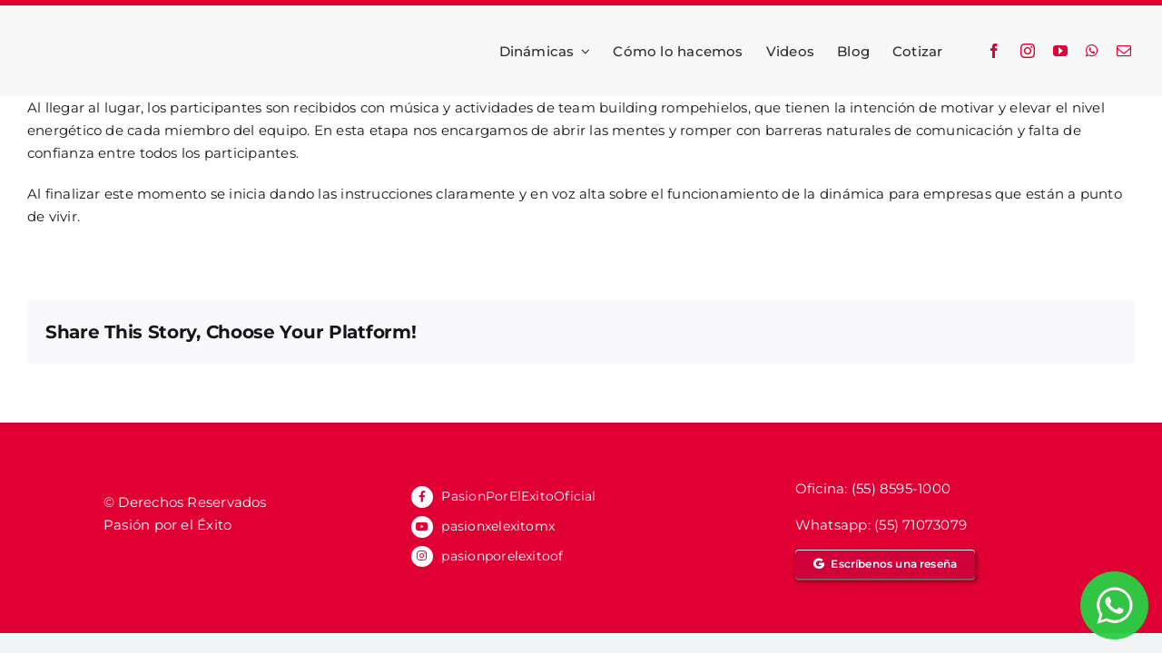

--- FILE ---
content_type: text/html; charset=UTF-8
request_url: https://pasionporelexito.com.mx/faqs/como-empieza-el-concurso-de-pizzas/
body_size: 16589
content:
<!DOCTYPE html>
<html class="avada-html-layout-wide avada-html-header-position-top" lang="es" prefix="og: http://ogp.me/ns# fb: http://ogp.me/ns/fb#" prefix="og: https://ogp.me/ns#">
<head>
	<meta http-equiv="X-UA-Compatible" content="IE=edge" />
	<meta http-equiv="Content-Type" content="text/html; charset=utf-8"/>
	<meta name="viewport" content="width=device-width, initial-scale=1" />
	
<!-- Search Engine Optimization by Rank Math - https://rankmath.com/ -->
<title>¿Cómo empieza el concurso de pizzas?</title>
<meta name="description" content="Al llegar al lugar, los participantes son recibidos con música y actividades de team building rompehielos, que tienen la intención de motivar y elevar el"/>
<meta name="robots" content="follow, index, max-snippet:-1, max-video-preview:-1, max-image-preview:large"/>
<link rel="canonical" href="https://pasionporelexito.com.mx/faqs/como-empieza-el-concurso-de-pizzas/" />
<meta property="og:locale" content="es_MX" />
<meta property="og:type" content="article" />
<meta property="og:title" content="¿Cómo empieza el concurso de pizzas?" />
<meta property="og:description" content="Al llegar al lugar, los participantes son recibidos con música y actividades de team building rompehielos, que tienen la intención de motivar y elevar el" />
<meta property="og:url" content="https://pasionporelexito.com.mx/faqs/como-empieza-el-concurso-de-pizzas/" />
<meta property="og:site_name" content="Pasión por el Éxito" />
<meta property="article:publisher" content="https://www.facebook.com/PasionPorElExitoOficial" />
<meta property="og:image" content="https://pasionporelexito.com.mx/wp-content/uploads/2023/03/Pasion-por-el-exito-dinamicas-de-integracion-rrss-og1.jpg" />
<meta property="og:image:secure_url" content="https://pasionporelexito.com.mx/wp-content/uploads/2023/03/Pasion-por-el-exito-dinamicas-de-integracion-rrss-og1.jpg" />
<meta property="og:image:width" content="1200" />
<meta property="og:image:height" content="630" />
<meta property="og:image:alt" content="Pasión por el éxito" />
<meta property="og:image:type" content="image/jpeg" />
<meta name="twitter:card" content="summary_large_image" />
<meta name="twitter:title" content="¿Cómo empieza el concurso de pizzas?" />
<meta name="twitter:description" content="Al llegar al lugar, los participantes son recibidos con música y actividades de team building rompehielos, que tienen la intención de motivar y elevar el" />
<meta name="twitter:site" content="@pasionxelexito" />
<meta name="twitter:creator" content="@pasionxelexito" />
<meta name="twitter:image" content="https://pasionporelexito.com.mx/wp-content/uploads/2023/03/Pasion-por-el-exito-dinamicas-de-integracion-rrss-og1.jpg" />
<!-- /Rank Math WordPress SEO plugin -->

<link rel='dns-prefetch' href='//www.googletagmanager.com' />
<link rel="alternate" type="application/rss+xml" title="Pasión por el Éxito &raquo; Feed" href="https://pasionporelexito.com.mx/feed/" />
<link rel="alternate" type="application/rss+xml" title="Pasión por el Éxito &raquo; RSS de los comentarios" href="https://pasionporelexito.com.mx/comments/feed/" />
		
		
		
				<link rel="alternate" type="application/rss+xml" title="Pasión por el Éxito &raquo; ¿Cómo empieza el concurso de pizzas? RSS de los comentarios" href="https://pasionporelexito.com.mx/faqs/como-empieza-el-concurso-de-pizzas/feed/" />

		<meta property="og:title" content="¿Cómo empieza el concurso de pizzas?"/>
		<meta property="og:type" content="article"/>
		<meta property="og:url" content="https://pasionporelexito.com.mx/faqs/como-empieza-el-concurso-de-pizzas/"/>
		<meta property="og:site_name" content="Pasión por el Éxito"/>
		<meta property="og:description" content="Al llegar al lugar, los participantes son recibidos con música y actividades de team building rompehielos, que tienen la intención de motivar y elevar el nivel energético de cada miembro del equipo. En esta etapa nos encargamos de abrir las mentes y romper con barreras naturales de comunicación y falta de confianza entre todos los"/>

									<meta property="og:image" content="https://pasionporelexito.com.mx/wp-content/themes/Avada/assets/images/logo.png"/>
							<script data-optimized="1" type="text/javascript">window._wpemojiSettings={"baseUrl":"https:\/\/s.w.org\/images\/core\/emoji\/15.0.3\/72x72\/","ext":".png","svgUrl":"https:\/\/s.w.org\/images\/core\/emoji\/15.0.3\/svg\/","svgExt":".svg","source":{"concatemoji":"https:\/\/pasionporelexito.com.mx\/wp-includes\/js\/wp-emoji-release.min.js?ver=6.6.4"}};
/*! This file is auto-generated */
!function(i,n){var o,s,e;function c(e){try{var t={supportTests:e,timestamp:(new Date).valueOf()};sessionStorage.setItem(o,JSON.stringify(t))}catch(e){}}function p(e,t,n){e.clearRect(0,0,e.canvas.width,e.canvas.height),e.fillText(t,0,0);var t=new Uint32Array(e.getImageData(0,0,e.canvas.width,e.canvas.height).data),r=(e.clearRect(0,0,e.canvas.width,e.canvas.height),e.fillText(n,0,0),new Uint32Array(e.getImageData(0,0,e.canvas.width,e.canvas.height).data));return t.every(function(e,t){return e===r[t]})}function u(e,t,n){switch(t){case"flag":return n(e,"\ud83c\udff3\ufe0f\u200d\u26a7\ufe0f","\ud83c\udff3\ufe0f\u200b\u26a7\ufe0f")?!1:!n(e,"\ud83c\uddfa\ud83c\uddf3","\ud83c\uddfa\u200b\ud83c\uddf3")&&!n(e,"\ud83c\udff4\udb40\udc67\udb40\udc62\udb40\udc65\udb40\udc6e\udb40\udc67\udb40\udc7f","\ud83c\udff4\u200b\udb40\udc67\u200b\udb40\udc62\u200b\udb40\udc65\u200b\udb40\udc6e\u200b\udb40\udc67\u200b\udb40\udc7f");case"emoji":return!n(e,"\ud83d\udc26\u200d\u2b1b","\ud83d\udc26\u200b\u2b1b")}return!1}function f(e,t,n){var r="undefined"!=typeof WorkerGlobalScope&&self instanceof WorkerGlobalScope?new OffscreenCanvas(300,150):i.createElement("canvas"),a=r.getContext("2d",{willReadFrequently:!0}),o=(a.textBaseline="top",a.font="600 32px Arial",{});return e.forEach(function(e){o[e]=t(a,e,n)}),o}function t(e){var t=i.createElement("script");t.src=e,t.defer=!0,i.head.appendChild(t)}"undefined"!=typeof Promise&&(o="wpEmojiSettingsSupports",s=["flag","emoji"],n.supports={everything:!0,everythingExceptFlag:!0},e=new Promise(function(e){i.addEventListener("DOMContentLoaded",e,{once:!0})}),new Promise(function(t){var n=function(){try{var e=JSON.parse(sessionStorage.getItem(o));if("object"==typeof e&&"number"==typeof e.timestamp&&(new Date).valueOf()<e.timestamp+604800&&"object"==typeof e.supportTests)return e.supportTests}catch(e){}return null}();if(!n){if("undefined"!=typeof Worker&&"undefined"!=typeof OffscreenCanvas&&"undefined"!=typeof URL&&URL.createObjectURL&&"undefined"!=typeof Blob)try{var e="postMessage("+f.toString()+"("+[JSON.stringify(s),u.toString(),p.toString()].join(",")+"));",r=new Blob([e],{type:"text/javascript"}),a=new Worker(URL.createObjectURL(r),{name:"wpTestEmojiSupports"});return void(a.onmessage=function(e){c(n=e.data),a.terminate(),t(n)})}catch(e){}c(n=f(s,u,p))}t(n)}).then(function(e){for(var t in e)n.supports[t]=e[t],n.supports.everything=n.supports.everything&&n.supports[t],"flag"!==t&&(n.supports.everythingExceptFlag=n.supports.everythingExceptFlag&&n.supports[t]);n.supports.everythingExceptFlag=n.supports.everythingExceptFlag&&!n.supports.flag,n.DOMReady=!1,n.readyCallback=function(){n.DOMReady=!0}}).then(function(){return e}).then(function(){var e;n.supports.everything||(n.readyCallback(),(e=n.source||{}).concatemoji?t(e.concatemoji):e.wpemoji&&e.twemoji&&(t(e.twemoji),t(e.wpemoji)))}))}((window,document),window._wpemojiSettings)</script>

<style id='wp-emoji-styles-inline-css' type='text/css'>img.wp-smiley,img.emoji{display:inline!important;border:none!important;box-shadow:none!important;height:1em!important;width:1em!important;margin:0 0.07em!important;vertical-align:-0.1em!important;background:none!important;padding:0!important}</style>
<link data-optimized="1" rel='stylesheet' id='wp-block-library-css' href='https://pasionporelexito.com.mx/wp-content/litespeed/css/175af2af44d0083790275fcb48231210.css?ver=e6d6d' type='text/css' media='all' />
<style id='wp-block-library-theme-inline-css' type='text/css'>.wp-block-audio :where(figcaption){color:#555;font-size:13px;text-align:center}.is-dark-theme .wp-block-audio :where(figcaption){color:#ffffffa6}.wp-block-audio{margin:0 0 1em}.wp-block-code{border:1px solid #ccc;border-radius:4px;font-family:Menlo,Consolas,monaco,monospace;padding:.8em 1em}.wp-block-embed :where(figcaption){color:#555;font-size:13px;text-align:center}.is-dark-theme .wp-block-embed :where(figcaption){color:#ffffffa6}.wp-block-embed{margin:0 0 1em}.blocks-gallery-caption{color:#555;font-size:13px;text-align:center}.is-dark-theme .blocks-gallery-caption{color:#ffffffa6}:root :where(.wp-block-image figcaption){color:#555;font-size:13px;text-align:center}.is-dark-theme :root :where(.wp-block-image figcaption){color:#ffffffa6}.wp-block-image{margin:0 0 1em}.wp-block-pullquote{border-bottom:4px solid;border-top:4px solid;color:currentColor;margin-bottom:1.75em}.wp-block-pullquote cite,.wp-block-pullquote footer,.wp-block-pullquote__citation{color:currentColor;font-size:.8125em;font-style:normal;text-transform:uppercase}.wp-block-quote{border-left:.25em solid;margin:0 0 1.75em;padding-left:1em}.wp-block-quote cite,.wp-block-quote footer{color:currentColor;font-size:.8125em;font-style:normal;position:relative}.wp-block-quote.has-text-align-right{border-left:none;border-right:.25em solid;padding-left:0;padding-right:1em}.wp-block-quote.has-text-align-center{border:none;padding-left:0}.wp-block-quote.is-large,.wp-block-quote.is-style-large,.wp-block-quote.is-style-plain{border:none}.wp-block-search .wp-block-search__label{font-weight:700}.wp-block-search__button{border:1px solid #ccc;padding:.375em .625em}:where(.wp-block-group.has-background){padding:1.25em 2.375em}.wp-block-separator.has-css-opacity{opacity:.4}.wp-block-separator{border:none;border-bottom:2px solid;margin-left:auto;margin-right:auto}.wp-block-separator.has-alpha-channel-opacity{opacity:1}.wp-block-separator:not(.is-style-wide):not(.is-style-dots){width:100px}.wp-block-separator.has-background:not(.is-style-dots){border-bottom:none;height:1px}.wp-block-separator.has-background:not(.is-style-wide):not(.is-style-dots){height:2px}.wp-block-table{margin:0 0 1em}.wp-block-table td,.wp-block-table th{word-break:normal}.wp-block-table :where(figcaption){color:#555;font-size:13px;text-align:center}.is-dark-theme .wp-block-table :where(figcaption){color:#ffffffa6}.wp-block-video :where(figcaption){color:#555;font-size:13px;text-align:center}.is-dark-theme .wp-block-video :where(figcaption){color:#ffffffa6}.wp-block-video{margin:0 0 1em}:root :where(.wp-block-template-part.has-background){margin-bottom:0;margin-top:0;padding:1.25em 2.375em}</style>
<style id='classic-theme-styles-inline-css' type='text/css'>
/*! This file is auto-generated */
.wp-block-button__link{color:#fff;background-color:#32373c;border-radius:9999px;box-shadow:none;text-decoration:none;padding:calc(.667em + 2px) calc(1.333em + 2px);font-size:1.125em}.wp-block-file__button{background:#32373c;color:#fff;text-decoration:none}</style>
<style id='global-styles-inline-css' type='text/css'>:root{--wp--preset--aspect-ratio--square:1;--wp--preset--aspect-ratio--4-3:4/3;--wp--preset--aspect-ratio--3-4:3/4;--wp--preset--aspect-ratio--3-2:3/2;--wp--preset--aspect-ratio--2-3:2/3;--wp--preset--aspect-ratio--16-9:16/9;--wp--preset--aspect-ratio--9-16:9/16;--wp--preset--color--black:#000000;--wp--preset--color--cyan-bluish-gray:#abb8c3;--wp--preset--color--white:#ffffff;--wp--preset--color--pale-pink:#f78da7;--wp--preset--color--vivid-red:#cf2e2e;--wp--preset--color--luminous-vivid-orange:#ff6900;--wp--preset--color--luminous-vivid-amber:#fcb900;--wp--preset--color--light-green-cyan:#7bdcb5;--wp--preset--color--vivid-green-cyan:#00d084;--wp--preset--color--pale-cyan-blue:#8ed1fc;--wp--preset--color--vivid-cyan-blue:#0693e3;--wp--preset--color--vivid-purple:#9b51e0;--wp--preset--color--awb-color-1:#ffffff;--wp--preset--color--awb-color-2:#f9f9fb;--wp--preset--color--awb-color-3:#f2f3f5;--wp--preset--color--awb-color-4:#e00034;--wp--preset--color--awb-color-5:#f8b700;--wp--preset--color--awb-color-6:#6c6f70;--wp--preset--color--awb-color-7:#212326;--wp--preset--color--awb-color-8:#141617;--wp--preset--color--awb-color-custom-1:#ed6227;--wp--preset--color--awb-color-custom-2:#019e5b;--wp--preset--color--awb-color-custom-3:#0055a2;--wp--preset--color--awb-color-custom-4:#8a0d71;--wp--preset--gradient--vivid-cyan-blue-to-vivid-purple:linear-gradient(135deg,rgba(6,147,227,1) 0%,rgb(155,81,224) 100%);--wp--preset--gradient--light-green-cyan-to-vivid-green-cyan:linear-gradient(135deg,rgb(122,220,180) 0%,rgb(0,208,130) 100%);--wp--preset--gradient--luminous-vivid-amber-to-luminous-vivid-orange:linear-gradient(135deg,rgba(252,185,0,1) 0%,rgba(255,105,0,1) 100%);--wp--preset--gradient--luminous-vivid-orange-to-vivid-red:linear-gradient(135deg,rgba(255,105,0,1) 0%,rgb(207,46,46) 100%);--wp--preset--gradient--very-light-gray-to-cyan-bluish-gray:linear-gradient(135deg,rgb(238,238,238) 0%,rgb(169,184,195) 100%);--wp--preset--gradient--cool-to-warm-spectrum:linear-gradient(135deg,rgb(74,234,220) 0%,rgb(151,120,209) 20%,rgb(207,42,186) 40%,rgb(238,44,130) 60%,rgb(251,105,98) 80%,rgb(254,248,76) 100%);--wp--preset--gradient--blush-light-purple:linear-gradient(135deg,rgb(255,206,236) 0%,rgb(152,150,240) 100%);--wp--preset--gradient--blush-bordeaux:linear-gradient(135deg,rgb(254,205,165) 0%,rgb(254,45,45) 50%,rgb(107,0,62) 100%);--wp--preset--gradient--luminous-dusk:linear-gradient(135deg,rgb(255,203,112) 0%,rgb(199,81,192) 50%,rgb(65,88,208) 100%);--wp--preset--gradient--pale-ocean:linear-gradient(135deg,rgb(255,245,203) 0%,rgb(182,227,212) 50%,rgb(51,167,181) 100%);--wp--preset--gradient--electric-grass:linear-gradient(135deg,rgb(202,248,128) 0%,rgb(113,206,126) 100%);--wp--preset--gradient--midnight:linear-gradient(135deg,rgb(2,3,129) 0%,rgb(40,116,252) 100%);--wp--preset--font-size--small:11.25px;--wp--preset--font-size--medium:20px;--wp--preset--font-size--large:22.5px;--wp--preset--font-size--x-large:42px;--wp--preset--font-size--normal:15px;--wp--preset--font-size--xlarge:30px;--wp--preset--font-size--huge:45px;--wp--preset--spacing--20:0.44rem;--wp--preset--spacing--30:0.67rem;--wp--preset--spacing--40:1rem;--wp--preset--spacing--50:1.5rem;--wp--preset--spacing--60:2.25rem;--wp--preset--spacing--70:3.38rem;--wp--preset--spacing--80:5.06rem;--wp--preset--shadow--natural:6px 6px 9px rgba(0, 0, 0, 0.2);--wp--preset--shadow--deep:12px 12px 50px rgba(0, 0, 0, 0.4);--wp--preset--shadow--sharp:6px 6px 0px rgba(0, 0, 0, 0.2);--wp--preset--shadow--outlined:6px 6px 0px -3px rgba(255, 255, 255, 1), 6px 6px rgba(0, 0, 0, 1);--wp--preset--shadow--crisp:6px 6px 0px rgba(0, 0, 0, 1)}:where(.is-layout-flex){gap:.5em}:where(.is-layout-grid){gap:.5em}body .is-layout-flex{display:flex}.is-layout-flex{flex-wrap:wrap;align-items:center}.is-layout-flex>:is(*,div){margin:0}body .is-layout-grid{display:grid}.is-layout-grid>:is(*,div){margin:0}:where(.wp-block-columns.is-layout-flex){gap:2em}:where(.wp-block-columns.is-layout-grid){gap:2em}:where(.wp-block-post-template.is-layout-flex){gap:1.25em}:where(.wp-block-post-template.is-layout-grid){gap:1.25em}.has-black-color{color:var(--wp--preset--color--black)!important}.has-cyan-bluish-gray-color{color:var(--wp--preset--color--cyan-bluish-gray)!important}.has-white-color{color:var(--wp--preset--color--white)!important}.has-pale-pink-color{color:var(--wp--preset--color--pale-pink)!important}.has-vivid-red-color{color:var(--wp--preset--color--vivid-red)!important}.has-luminous-vivid-orange-color{color:var(--wp--preset--color--luminous-vivid-orange)!important}.has-luminous-vivid-amber-color{color:var(--wp--preset--color--luminous-vivid-amber)!important}.has-light-green-cyan-color{color:var(--wp--preset--color--light-green-cyan)!important}.has-vivid-green-cyan-color{color:var(--wp--preset--color--vivid-green-cyan)!important}.has-pale-cyan-blue-color{color:var(--wp--preset--color--pale-cyan-blue)!important}.has-vivid-cyan-blue-color{color:var(--wp--preset--color--vivid-cyan-blue)!important}.has-vivid-purple-color{color:var(--wp--preset--color--vivid-purple)!important}.has-black-background-color{background-color:var(--wp--preset--color--black)!important}.has-cyan-bluish-gray-background-color{background-color:var(--wp--preset--color--cyan-bluish-gray)!important}.has-white-background-color{background-color:var(--wp--preset--color--white)!important}.has-pale-pink-background-color{background-color:var(--wp--preset--color--pale-pink)!important}.has-vivid-red-background-color{background-color:var(--wp--preset--color--vivid-red)!important}.has-luminous-vivid-orange-background-color{background-color:var(--wp--preset--color--luminous-vivid-orange)!important}.has-luminous-vivid-amber-background-color{background-color:var(--wp--preset--color--luminous-vivid-amber)!important}.has-light-green-cyan-background-color{background-color:var(--wp--preset--color--light-green-cyan)!important}.has-vivid-green-cyan-background-color{background-color:var(--wp--preset--color--vivid-green-cyan)!important}.has-pale-cyan-blue-background-color{background-color:var(--wp--preset--color--pale-cyan-blue)!important}.has-vivid-cyan-blue-background-color{background-color:var(--wp--preset--color--vivid-cyan-blue)!important}.has-vivid-purple-background-color{background-color:var(--wp--preset--color--vivid-purple)!important}.has-black-border-color{border-color:var(--wp--preset--color--black)!important}.has-cyan-bluish-gray-border-color{border-color:var(--wp--preset--color--cyan-bluish-gray)!important}.has-white-border-color{border-color:var(--wp--preset--color--white)!important}.has-pale-pink-border-color{border-color:var(--wp--preset--color--pale-pink)!important}.has-vivid-red-border-color{border-color:var(--wp--preset--color--vivid-red)!important}.has-luminous-vivid-orange-border-color{border-color:var(--wp--preset--color--luminous-vivid-orange)!important}.has-luminous-vivid-amber-border-color{border-color:var(--wp--preset--color--luminous-vivid-amber)!important}.has-light-green-cyan-border-color{border-color:var(--wp--preset--color--light-green-cyan)!important}.has-vivid-green-cyan-border-color{border-color:var(--wp--preset--color--vivid-green-cyan)!important}.has-pale-cyan-blue-border-color{border-color:var(--wp--preset--color--pale-cyan-blue)!important}.has-vivid-cyan-blue-border-color{border-color:var(--wp--preset--color--vivid-cyan-blue)!important}.has-vivid-purple-border-color{border-color:var(--wp--preset--color--vivid-purple)!important}.has-vivid-cyan-blue-to-vivid-purple-gradient-background{background:var(--wp--preset--gradient--vivid-cyan-blue-to-vivid-purple)!important}.has-light-green-cyan-to-vivid-green-cyan-gradient-background{background:var(--wp--preset--gradient--light-green-cyan-to-vivid-green-cyan)!important}.has-luminous-vivid-amber-to-luminous-vivid-orange-gradient-background{background:var(--wp--preset--gradient--luminous-vivid-amber-to-luminous-vivid-orange)!important}.has-luminous-vivid-orange-to-vivid-red-gradient-background{background:var(--wp--preset--gradient--luminous-vivid-orange-to-vivid-red)!important}.has-very-light-gray-to-cyan-bluish-gray-gradient-background{background:var(--wp--preset--gradient--very-light-gray-to-cyan-bluish-gray)!important}.has-cool-to-warm-spectrum-gradient-background{background:var(--wp--preset--gradient--cool-to-warm-spectrum)!important}.has-blush-light-purple-gradient-background{background:var(--wp--preset--gradient--blush-light-purple)!important}.has-blush-bordeaux-gradient-background{background:var(--wp--preset--gradient--blush-bordeaux)!important}.has-luminous-dusk-gradient-background{background:var(--wp--preset--gradient--luminous-dusk)!important}.has-pale-ocean-gradient-background{background:var(--wp--preset--gradient--pale-ocean)!important}.has-electric-grass-gradient-background{background:var(--wp--preset--gradient--electric-grass)!important}.has-midnight-gradient-background{background:var(--wp--preset--gradient--midnight)!important}.has-small-font-size{font-size:var(--wp--preset--font-size--small)!important}.has-medium-font-size{font-size:var(--wp--preset--font-size--medium)!important}.has-large-font-size{font-size:var(--wp--preset--font-size--large)!important}.has-x-large-font-size{font-size:var(--wp--preset--font-size--x-large)!important}:where(.wp-block-post-template.is-layout-flex){gap:1.25em}:where(.wp-block-post-template.is-layout-grid){gap:1.25em}:where(.wp-block-columns.is-layout-flex){gap:2em}:where(.wp-block-columns.is-layout-grid){gap:2em}:root :where(.wp-block-pullquote){font-size:1.5em;line-height:1.6}</style>
<link data-optimized="1" rel='stylesheet' id='dflip-style-css' href='https://pasionporelexito.com.mx/wp-content/litespeed/css/aa9437f4210076a76e2a2fad70992021.css?ver=954be' type='text/css' media='all' />
<link data-optimized="1" rel='stylesheet' id='fusion-dynamic-css-css' href='https://pasionporelexito.com.mx/wp-content/litespeed/css/0f46a130a9f2e9053e9b6166ed19bb1a.css?ver=a68eb' type='text/css' media='all' />
<script type="text/javascript" src="https://pasionporelexito.com.mx/wp-includes/js/jquery/jquery.min.js?ver=3.7.1" id="jquery-core-js"></script>
<script data-optimized="1" type="text/javascript" src="https://pasionporelexito.com.mx/wp-content/litespeed/js/d582373a85ff270c4d04a6da29e5de62.js?ver=af01a" id="jquery-migrate-js"></script>

<!-- Google tag (gtag.js) snippet added by Site Kit -->
<!-- Fragmento de código de Google Analytics añadido por Site Kit -->
<script type="text/javascript" src="https://www.googletagmanager.com/gtag/js?id=G-W51F17W2TL" id="google_gtagjs-js" async></script>
<script type="text/javascript" id="google_gtagjs-js-after">
/* <![CDATA[ */
window.dataLayer = window.dataLayer || [];function gtag(){dataLayer.push(arguments);}
gtag("set","linker",{"domains":["pasionporelexito.com.mx"]});
gtag("js", new Date());
gtag("set", "developer_id.dZTNiMT", true);
gtag("config", "G-W51F17W2TL");
/* ]]> */
</script>
<link rel="https://api.w.org/" href="https://pasionporelexito.com.mx/wp-json/" /><link rel="alternate" title="JSON" type="application/json" href="https://pasionporelexito.com.mx/wp-json/wp/v2/avada_faq/36720" /><link rel="EditURI" type="application/rsd+xml" title="RSD" href="https://pasionporelexito.com.mx/xmlrpc.php?rsd" />
<meta name="generator" content="WordPress 6.6.4" />
<link rel='shortlink' href='https://pasionporelexito.com.mx/?p=36720' />
<link rel="alternate" title="oEmbed (JSON)" type="application/json+oembed" href="https://pasionporelexito.com.mx/wp-json/oembed/1.0/embed?url=https%3A%2F%2Fpasionporelexito.com.mx%2Ffaqs%2Fcomo-empieza-el-concurso-de-pizzas%2F" />
<link rel="alternate" title="oEmbed (XML)" type="text/xml+oembed" href="https://pasionporelexito.com.mx/wp-json/oembed/1.0/embed?url=https%3A%2F%2Fpasionporelexito.com.mx%2Ffaqs%2Fcomo-empieza-el-concurso-de-pizzas%2F&#038;format=xml" />
<meta name="generator" content="Site Kit by Google 1.168.0" /><script data-optimized="1" src="https://pasionporelexito.com.mx/wp-content/litespeed/js/4bc93d44c03bb74553fc345d712492d4.js?ver=492d4"></script>
<meta name="facebook-domain-verification" content="4134iat161k61ewr4315oraa50xxk4" />			<!-- DO NOT COPY THIS SNIPPET! Start of Page Analytics Tracking for HubSpot WordPress plugin v11.3.21-->
			<script data-optimized="1" class="hsq-set-content-id" data-content-id="blog-post">var _hsq=_hsq||[];_hsq.push(["setContentType","blog-post"])</script>
			<!-- DO NOT COPY THIS SNIPPET! End of Page Analytics Tracking for HubSpot WordPress plugin -->
			<link rel="preload" href="https://pasionporelexito.com.mx/wp-content/themes/Avada/includes/lib/assets/fonts/icomoon/awb-icons.woff" as="font" type="font/woff" crossorigin><link rel="preload" href="//pasionporelexito.com.mx/wp-content/themes/Avada/includes/lib/assets/fonts/fontawesome/webfonts/fa-brands-400.woff2" as="font" type="font/woff2" crossorigin><link rel="preload" href="//pasionporelexito.com.mx/wp-content/themes/Avada/includes/lib/assets/fonts/fontawesome/webfonts/fa-regular-400.woff2" as="font" type="font/woff2" crossorigin><link rel="preload" href="//pasionporelexito.com.mx/wp-content/themes/Avada/includes/lib/assets/fonts/fontawesome/webfonts/fa-solid-900.woff2" as="font" type="font/woff2" crossorigin><link rel="preload" href="https://pasionporelexito.com.mx/wp-content/uploads/fusion-icons/business-v1.0/fonts/business.ttf?rva0v6" as="font" type="font/ttf" crossorigin><style type="text/css" id="css-fb-visibility">@media screen and (max-width:640px){.fusion-no-small-visibility{display:none!important}body .sm-text-align-center{text-align:center!important}body .sm-text-align-left{text-align:left!important}body .sm-text-align-right{text-align:right!important}body .sm-flex-align-center{justify-content:center!important}body .sm-flex-align-flex-start{justify-content:flex-start!important}body .sm-flex-align-flex-end{justify-content:flex-end!important}body .sm-mx-auto{margin-left:auto!important;margin-right:auto!important}body .sm-ml-auto{margin-left:auto!important}body .sm-mr-auto{margin-right:auto!important}body .fusion-absolute-position-small{position:absolute;top:auto;width:100%}.awb-sticky.awb-sticky-small{position:sticky;top:var(--awb-sticky-offset,0)}}@media screen and (min-width:641px) and (max-width:1024px){.fusion-no-medium-visibility{display:none!important}body .md-text-align-center{text-align:center!important}body .md-text-align-left{text-align:left!important}body .md-text-align-right{text-align:right!important}body .md-flex-align-center{justify-content:center!important}body .md-flex-align-flex-start{justify-content:flex-start!important}body .md-flex-align-flex-end{justify-content:flex-end!important}body .md-mx-auto{margin-left:auto!important;margin-right:auto!important}body .md-ml-auto{margin-left:auto!important}body .md-mr-auto{margin-right:auto!important}body .fusion-absolute-position-medium{position:absolute;top:auto;width:100%}.awb-sticky.awb-sticky-medium{position:sticky;top:var(--awb-sticky-offset,0)}}@media screen and (min-width:1025px){.fusion-no-large-visibility{display:none!important}body .lg-text-align-center{text-align:center!important}body .lg-text-align-left{text-align:left!important}body .lg-text-align-right{text-align:right!important}body .lg-flex-align-center{justify-content:center!important}body .lg-flex-align-flex-start{justify-content:flex-start!important}body .lg-flex-align-flex-end{justify-content:flex-end!important}body .lg-mx-auto{margin-left:auto!important;margin-right:auto!important}body .lg-ml-auto{margin-left:auto!important}body .lg-mr-auto{margin-right:auto!important}body .fusion-absolute-position-large{position:absolute;top:auto;width:100%}.awb-sticky.awb-sticky-large{position:sticky;top:var(--awb-sticky-offset,0)}}</style><link rel="icon" href="https://pasionporelexito.com.mx/wp-content/uploads/2019/01/cropped-Logo-pasion-por-el-exito-02-32x32.png" sizes="32x32" />
<link rel="icon" href="https://pasionporelexito.com.mx/wp-content/uploads/2019/01/cropped-Logo-pasion-por-el-exito-02-192x192.png" sizes="192x192" />
<link rel="apple-touch-icon" href="https://pasionporelexito.com.mx/wp-content/uploads/2019/01/cropped-Logo-pasion-por-el-exito-02-180x180.png" />
<meta name="msapplication-TileImage" content="https://pasionporelexito.com.mx/wp-content/uploads/2019/01/cropped-Logo-pasion-por-el-exito-02-270x270.png" />
		<style type="text/css" id="wp-custom-css">.wpforms-field-label{font-size:13px!important;font-weight:300!important}#wpforms-34016-field_1,#wpforms-34016-field_2,#wpforms-34016-field_3,#wpforms-34016-field_4,#wpforms-34016-field_5,#wpforms-34016-field_6,#wpforms-34016-field_7,#wpforms-34016-field_9,#wpforms-34016-field_10,#wpforms-34016-field_11,#wpforms-34016-field_12,#wpforms-34016-field_13,#wpforms-34016-field_15,#wpforms-34016-field_16{background:none;height:30px;font-size:13px!important}#wpforms-submit-34016{background:#CF003A;color:#fff;border-radius:50px;padding:16px 30px}</style>
				<script data-optimized="1" type="text/javascript">var doc=document.documentElement;doc.setAttribute('data-useragent',navigator.userAgent)</script>
		
	</head>

<body class="avada_faq-template-default single single-avada_faq postid-36720 single-format-standard fusion-image-hovers fusion-pagination-sizing fusion-button_type-flat fusion-button_span-no fusion-button_gradient-linear avada-image-rollover-circle-yes avada-image-rollover-no fusion-body ltr fusion-sticky-header no-tablet-sticky-header no-mobile-sticky-header no-mobile-slidingbar no-mobile-totop avada-has-rev-slider-styles fusion-disable-outline fusion-sub-menu-fade mobile-logo-pos-left layout-wide-mode avada-has-boxed-modal-shadow- layout-scroll-offset-full avada-has-zero-margin-offset-top fusion-top-header menu-text-align-center mobile-menu-design-classic fusion-show-pagination-text fusion-header-layout-v3 avada-responsive avada-footer-fx-none avada-menu-highlight-style-bar fusion-search-form-clean fusion-main-menu-search-overlay fusion-avatar-circle avada-dropdown-styles avada-blog-layout-grid avada-blog-archive-layout-grid avada-header-shadow-no avada-menu-icon-position-left avada-has-megamenu-shadow avada-has-mobile-menu-search avada-has-main-nav-search-icon avada-has-breadcrumb-mobile-hidden avada-has-titlebar-hide avada-header-border-color-full-transparent avada-has-pagination-width_height avada-flyout-menu-direction-fade avada-ec-views-v1" data-awb-post-id="36720">
		<a class="skip-link screen-reader-text" href="#content">Skip to content</a>

	<div id="boxed-wrapper">
		
		<div id="wrapper" class="fusion-wrapper">
			<div id="home" style="position:relative;top:-1px;"></div>
												<div class="fusion-tb-header"><div class="fusion-fullwidth fullwidth-box fusion-builder-row-1 fusion-flex-container has-pattern-background has-mask-background nonhundred-percent-fullwidth non-hundred-percent-height-scrolling fusion-custom-z-index" style="--awb-border-sizes-top:6px;--awb-border-color:var(--awb-color4);--awb-border-radius-top-left:0px;--awb-border-radius-top-right:0px;--awb-border-radius-bottom-right:0px;--awb-border-radius-bottom-left:0px;--awb-z-index:1000;--awb-padding-top:20px;--awb-padding-bottom:20px;--awb-background-color:#f7f7f7;--awb-flex-wrap:wrap;" ><div class="fusion-builder-row fusion-row fusion-flex-align-items-center fusion-flex-content-wrap" style="max-width:1310.4px;margin-left: calc(-4% / 2 );margin-right: calc(-4% / 2 );"><div class="fusion-layout-column fusion_builder_column fusion-builder-column-0 fusion_builder_column_1_6 1_6 fusion-flex-column" style="--awb-bg-size:cover;--awb-width-large:16.666666666667%;--awb-margin-top-large:0px;--awb-spacing-right-large:11.52%;--awb-margin-bottom-large:0px;--awb-spacing-left-large:11.52%;--awb-width-medium:22.79%;--awb-order-medium:0;--awb-spacing-right-medium:8.4247476963581%;--awb-spacing-left-medium:8.4247476963581%;--awb-width-small:38.5%;--awb-order-small:0;--awb-spacing-right-small:4.987012987013%;--awb-spacing-left-small:4.987012987013%;"><div class="fusion-column-wrapper fusion-column-has-shadow fusion-flex-justify-content-flex-start fusion-content-layout-column"><div class="fusion-image-element " style="--awb-caption-title-font-family:var(--h2_typography-font-family);--awb-caption-title-font-weight:var(--h2_typography-font-weight);--awb-caption-title-font-style:var(--h2_typography-font-style);--awb-caption-title-size:var(--h2_typography-font-size);--awb-caption-title-transform:var(--h2_typography-text-transform);--awb-caption-title-line-height:var(--h2_typography-line-height);--awb-caption-title-letter-spacing:var(--h2_typography-letter-spacing);"><span class=" fusion-imageframe imageframe-none imageframe-1 hover-type-none"><a class="fusion-no-lightbox" href="https://pasionporelexito.com.mx/" target="_self" aria-label="logo"><img decoding="async" width="182" height="49" src="data:image/svg+xml,%3Csvg%20xmlns%3D%27http%3A%2F%2Fwww.w3.org%2F2000%2Fsvg%27%20width%3D%27182%27%20height%3D%2749%27%20viewBox%3D%270%200%20182%2049%27%3E%3Crect%20width%3D%27182%27%20height%3D%2749%27%20fill-opacity%3D%220%22%2F%3E%3C%2Fsvg%3E" data-orig-src="https://pasionporelexito.com.mx/wp-content/uploads/2023/02/logo.png" alt class="lazyload img-responsive wp-image-33696"/></a></span></div></div></div><div class="fusion-layout-column fusion_builder_column fusion-builder-column-1 fusion_builder_column_2_3 2_3 fusion-flex-column" style="--awb-bg-size:cover;--awb-width-large:66.666666666667%;--awb-margin-top-large:0px;--awb-spacing-right-large:2.88%;--awb-margin-bottom-large:0px;--awb-spacing-left-large:2.88%;--awb-width-medium:56.28%;--awb-order-medium:0;--awb-spacing-right-medium:3.4115138592751%;--awb-spacing-left-medium:3.4115138592751%;--awb-width-small:61.5%;--awb-order-small:0;--awb-spacing-right-small:3.1219512195122%;--awb-spacing-left-small:3.1219512195122%;"><div class="fusion-column-wrapper fusion-column-has-shadow fusion-flex-justify-content-flex-start fusion-content-layout-column"><nav class="awb-menu awb-menu_row awb-menu_em-hover mobile-mode-collapse-to-button awb-menu_icons-left awb-menu_dc-yes mobile-trigger-fullwidth-off awb-menu_mobile-toggle awb-menu_indent-left mobile-size-full-absolute loading mega-menu-loading awb-menu_desktop awb-menu_dropdown awb-menu_expand-right awb-menu_transition-slide_up" style="--awb-font-size:15px;--awb-gap:25px;--awb-justify-content:flex-end;--awb-color:#2c2b30;--awb-active-color:var(--awb-color4);--awb-submenu-color:#ffffff;--awb-submenu-bg:#e00034;--awb-submenu-sep-color:#ffffff;--awb-submenu-active-bg:#f7b717;--awb-submenu-active-color:#000000;--awb-submenu-max-width:300px;--awb-icons-hover-color:var(--awb-color5);--awb-main-justify-content:flex-start;--awb-mobile-nav-button-align-hor:flex-end;--awb-mobile-bg:#fcfcfc;--awb-mobile-nav-items-height:50;--awb-mobile-active-bg:#f5f5f5;--awb-mobile-active-color:var(--awb-color4);--awb-mobile-trigger-color:var(--awb-color1);--awb-mobile-trigger-background-color:var(--awb-color4);--awb-mobile-nav-trigger-bottom-margin:25px;--awb-mobile-font-size:15px;--awb-mobile-justify:flex-start;--awb-mobile-caret-left:auto;--awb-mobile-caret-right:0;--awb-box-shadow: 0px 0px ;;--awb-fusion-font-family-typography:&quot;Montserrat&quot;;--awb-fusion-font-style-typography:normal;--awb-fusion-font-weight-typography:500;--awb-fusion-font-family-submenu-typography:inherit;--awb-fusion-font-style-submenu-typography:normal;--awb-fusion-font-weight-submenu-typography:400;--awb-fusion-font-family-mobile-typography:&quot;Montserrat&quot;;--awb-fusion-font-style-mobile-typography:normal;--awb-fusion-font-weight-mobile-typography:500;" aria-label="Main Menu" data-breakpoint="1024" data-count="0" data-transition-type="fade" data-transition-time="300"><button type="button" class="awb-menu__m-toggle awb-menu__m-toggle_no-text" aria-expanded="false" aria-controls="menu-main-menu"><span class="awb-menu__m-toggle-inner"><span class="collapsed-nav-text"><span class="screen-reader-text">Toggle Navigation</span></span><span class="awb-menu__m-collapse-icon awb-menu__m-collapse-icon_no-text"><span class="awb-menu__m-collapse-icon-open awb-menu__m-collapse-icon-open_no-text fa-bars fas"></span><span class="awb-menu__m-collapse-icon-close awb-menu__m-collapse-icon-close_no-text fa-times fas"></span></span></span></button><ul id="menu-main-menu" class="fusion-menu awb-menu__main-ul awb-menu__main-ul_row"><li  id="menu-item-40255"  class="menu-item menu-item-type-post_type menu-item-object-page menu-item-has-children menu-item-40255 awb-menu__li awb-menu__main-li awb-menu__main-li_regular"  data-item-id="40255"><span class="awb-menu__main-background-default awb-menu__main-background-default_fade"></span><span class="awb-menu__main-background-active awb-menu__main-background-active_fade"></span><a  href="https://pasionporelexito.com.mx/dinamicas-de-integracion/" class="awb-menu__main-a awb-menu__main-a_regular"><span class="menu-text">Dinámicas</span><span class="awb-menu__open-nav-submenu-hover"></span></a><button type="button" aria-label="Open submenu of Dinámicas" aria-expanded="false" class="awb-menu__open-nav-submenu_mobile awb-menu__open-nav-submenu_main"></button><ul class="awb-menu__sub-ul awb-menu__sub-ul_main"><li  id="menu-item-34270"  class="menu-item menu-item-type-post_type menu-item-object-page menu-item-34270 awb-menu__li awb-menu__sub-li" ><a  href="https://pasionporelexito.com.mx/dinamicas-de-integracion/barco-vikingo/" class="awb-menu__sub-a"><span>Barco Vikingo</span></a></li><li  id="menu-item-40253"  class="menu-item menu-item-type-post_type menu-item-object-page menu-item-40253 awb-menu__li awb-menu__sub-li" ><a  href="https://pasionporelexito.com.mx/dinamicas-de-integracion/rally-integracion/" class="awb-menu__sub-a"><span>Rally de Integración</span></a></li><li  id="menu-item-41844"  class="menu-item menu-item-type-post_type menu-item-object-page menu-item-41844 awb-menu__li awb-menu__sub-li" ><a  href="https://pasionporelexito.com.mx/dinamicas-de-integracion/concurso-paellas/" class="awb-menu__sub-a"><span>Concurso de paellas</span></a></li><li  id="menu-item-34310"  class="menu-item menu-item-type-post_type menu-item-object-page menu-item-34310 awb-menu__li awb-menu__sub-li" ><a  href="https://pasionporelexito.com.mx/dinamicas-de-integracion/juego-del-calamar/" class="awb-menu__sub-a"><span>El juego del Calamar</span></a></li><li  id="menu-item-41843"  class="menu-item menu-item-type-post_type menu-item-object-page menu-item-41843 awb-menu__li awb-menu__sub-li" ><a  href="https://pasionporelexito.com.mx/dinamicas-de-integracion/construye-tu-auto/" class="awb-menu__sub-a"><span>Construye tu Auto</span></a></li><li  id="menu-item-41845"  class="menu-item menu-item-type-post_type menu-item-object-page menu-item-41845 awb-menu__li awb-menu__sub-li" ><a  href="https://pasionporelexito.com.mx/dinamicas-de-integracion/lipdub/" class="awb-menu__sub-a"><span>Lipdub</span></a></li><li  id="menu-item-34431"  class="menu-item menu-item-type-custom menu-item-object-custom menu-item-34431 awb-menu__li awb-menu__sub-li" ><a  href="https://pasionporelexito.com.mx/dinamicas-de-integracion/" class="awb-menu__sub-a"><span>VER TODAS</span></a></li></ul></li><li  id="menu-item-33906"  class="menu-item menu-item-type-post_type menu-item-object-page menu-item-33906 awb-menu__li awb-menu__main-li awb-menu__main-li_regular"  data-item-id="33906"><span class="awb-menu__main-background-default awb-menu__main-background-default_fade"></span><span class="awb-menu__main-background-active awb-menu__main-background-active_fade"></span><a  href="https://pasionporelexito.com.mx/nosotros-equipo/" class="awb-menu__main-a awb-menu__main-a_regular"><span class="menu-text">Cómo lo hacemos</span></a></li><li  id="menu-item-33909"  class="menu-item menu-item-type-post_type menu-item-object-page menu-item-33909 awb-menu__li awb-menu__main-li awb-menu__main-li_regular"  data-item-id="33909"><span class="awb-menu__main-background-default awb-menu__main-background-default_fade"></span><span class="awb-menu__main-background-active awb-menu__main-background-active_fade"></span><a  href="https://pasionporelexito.com.mx/nuestros-videos/" class="awb-menu__main-a awb-menu__main-a_regular"><span class="menu-text">Videos</span></a></li><li  id="menu-item-33905"  class="menu-item menu-item-type-post_type menu-item-object-page menu-item-33905 awb-menu__li awb-menu__main-li awb-menu__main-li_regular"  data-item-id="33905"><span class="awb-menu__main-background-default awb-menu__main-background-default_fade"></span><span class="awb-menu__main-background-active awb-menu__main-background-active_fade"></span><a  href="https://pasionporelexito.com.mx/blog-team-building/" class="awb-menu__main-a awb-menu__main-a_regular"><span class="menu-text">Blog</span></a></li><li  id="menu-item-33908"  class="menu-item menu-item-type-post_type menu-item-object-page menu-item-33908 awb-menu__li awb-menu__main-li awb-menu__main-li_regular"  data-item-id="33908"><span class="awb-menu__main-background-default awb-menu__main-background-default_fade"></span><span class="awb-menu__main-background-active awb-menu__main-background-active_fade"></span><a  href="https://pasionporelexito.com.mx/cotizar/" class="awb-menu__main-a awb-menu__main-a_regular"><span class="menu-text">Cotizar</span></a></li></ul></nav></div></div><div class="fusion-layout-column fusion_builder_column fusion-builder-column-2 fusion_builder_column_1_6 1_6 fusion-flex-column fusion-no-small-visibility" style="--awb-bg-size:cover;--awb-width-large:16.666666666667%;--awb-margin-top-large:0px;--awb-spacing-right-large:11.52%;--awb-margin-bottom-large:0px;--awb-spacing-left-large:11.52%;--awb-width-medium:20.36%;--awb-order-medium:0;--awb-spacing-right-medium:9.4302554027505%;--awb-spacing-left-medium:9.4302554027505%;--awb-width-small:100%;--awb-order-small:0;--awb-spacing-right-small:1.92%;--awb-spacing-left-small:1.92%;"><div class="fusion-column-wrapper fusion-column-has-shadow fusion-flex-justify-content-flex-start fusion-content-layout-column"><div class="fusion-social-links fusion-social-links-1" style="--awb-margin-top:0px;--awb-margin-right:0px;--awb-margin-bottom:0px;--awb-margin-left:0px;--awb-box-border-top:0px;--awb-box-border-right:0px;--awb-box-border-bottom:0px;--awb-box-border-left:0px;--awb-icon-colors-hover:var(--awb-color4);--awb-box-colors-hover:var(--awb-color1);--awb-box-border-color:var(--awb-color3);--awb-box-border-color-hover:var(--awb-color4);"><div class="fusion-social-networks color-type-custom"><div class="fusion-social-networks-wrapper"><a class="fusion-social-network-icon fusion-tooltip fusion-facebook awb-icon-facebook" style="color:var(--awb-color4);font-size:16px;" data-placement="top" data-title="Facebook" data-toggle="tooltip" title="Facebook" aria-label="facebook" target="_blank" rel="noopener noreferrer nofollow" href="https://www.facebook.com/PasionPorElExitoOficial"></a><a class="fusion-social-network-icon fusion-tooltip fusion-instagram awb-icon-instagram" style="color:var(--awb-color4);font-size:16px;" data-placement="top" data-title="Instagram" data-toggle="tooltip" title="Instagram" aria-label="instagram" target="_blank" rel="noopener noreferrer nofollow" href="https://www.instagram.com/pasionporelexitoof/"></a><a class="fusion-social-network-icon fusion-tooltip fusion-youtube awb-icon-youtube" style="color:var(--awb-color4);font-size:16px;" data-placement="top" data-title="YouTube" data-toggle="tooltip" title="YouTube" aria-label="youtube" target="_blank" rel="noopener noreferrer nofollow" href="https://www.youtube.com/channel/UCks3BGtNanCMZhb2qWDlsxw"></a><a class="fusion-social-network-icon fusion-tooltip fusion-whatsapp awb-icon-whatsapp" style="color:var(--awb-color4);font-size:16px;" data-placement="top" data-title="WhatsApp" data-toggle="tooltip" title="WhatsApp" aria-label="whatsapp" target="_blank" rel="noopener noreferrer nofollow" href="https://wa.me/5215571073079?"></a><a class="fusion-social-network-icon fusion-tooltip fusion-mail awb-icon-mail" style="color:var(--awb-color4);font-size:16px;" data-placement="top" data-title="Email" data-toggle="tooltip" title="Email" aria-label="mail" target="_blank" rel="noopener noreferrer nofollow" href="mailto:hola&#064;&#112;&#097;&#115;io&#110;&#112;or&#101;&#108;&#101;&#120;i&#116;o&#046;co&#109;.&#109;x"></a></div></div></div></div></div></div></div>
</div>		<div id="sliders-container" class="fusion-slider-visibility">
					</div>
											
			
						<main id="main" class="clearfix ">
				<div class="fusion-row" style="">
<!-- Google tag (gtag.js) -->
<script async src="https://www.googletagmanager.com/gtag/js?id=AW-1010253721">
</script>
<script>
  window.dataLayer = window.dataLayer || [];
  function gtag(){dataLayer.push(arguments);}
  gtag('js', new Date());

  gtag('config', 'AW-1010253721');
</script>
<section id="content" style="width: 100%;">
	
					<article id="post-36720" class="post post-36720 avada_faq type-avada_faq status-publish format-standard hentry faq_category-concurso-de-pizzas">
										<span class="entry-title" style="display: none;">¿Cómo empieza el concurso de pizzas?</span>
			
				
						<div class="post-content">
				<div class="fusion-fullwidth fullwidth-box fusion-builder-row-2 fusion-flex-container nonhundred-percent-fullwidth non-hundred-percent-height-scrolling" style="--awb-border-radius-top-left:0px;--awb-border-radius-top-right:0px;--awb-border-radius-bottom-right:0px;--awb-border-radius-bottom-left:0px;--awb-flex-wrap:wrap;" ><div class="fusion-builder-row fusion-row fusion-flex-align-items-flex-start fusion-flex-content-wrap" style="max-width:1310.4px;margin-left: calc(-4% / 2 );margin-right: calc(-4% / 2 );"><div class="fusion-layout-column fusion_builder_column fusion-builder-column-3 fusion_builder_column_1_1 1_1 fusion-flex-column" style="--awb-bg-size:cover;--awb-width-large:100%;--awb-margin-top-large:0px;--awb-spacing-right-large:1.92%;--awb-margin-bottom-large:0px;--awb-spacing-left-large:1.92%;--awb-width-medium:100%;--awb-spacing-right-medium:1.92%;--awb-spacing-left-medium:1.92%;--awb-width-small:100%;--awb-spacing-right-small:1.92%;--awb-spacing-left-small:1.92%;"><div class="fusion-column-wrapper fusion-flex-justify-content-flex-start fusion-content-layout-column"><div class="fusion-text fusion-text-1"><p>Al llegar al lugar, los participantes son recibidos con música y actividades de team building rompehielos, que tienen la intención de motivar y elevar el nivel energético de cada miembro del equipo. En esta etapa nos encargamos de abrir las mentes y romper con barreras naturales de comunicación y falta de confianza entre todos los participantes.</p>
<p>Al finalizar este momento se inicia dando las instrucciones claramente y en voz alta sobre el funcionamiento de la dinámica para empresas que están a punto de vivir.</p>
</div></div></div></div></div>
							</div>

												<span class="vcard rich-snippet-hidden"><span class="fn"><a href="https://pasionporelexito.com.mx/author/pxexito/" title="Entradas de pxexito" rel="author">pxexito</a></span></span>													<div class="fusion-sharing-box fusion-theme-sharing-box fusion-single-sharing-box">
		<h4>Share This Story, Choose Your Platform!</h4>
			</div>
													
																	</article>
	</section>
						
					</div>  <!-- fusion-row -->
				</main>  <!-- #main -->
				
				
								
					<div class="fusion-tb-footer fusion-footer"><div class="fusion-footer-widget-area fusion-widget-area"><div class="fusion-fullwidth fullwidth-box fusion-builder-row-3 fusion-flex-container has-pattern-background has-mask-background nonhundred-percent-fullwidth non-hundred-percent-height-scrolling" style="--awb-border-radius-top-left:0px;--awb-border-radius-top-right:0px;--awb-border-radius-bottom-right:0px;--awb-border-radius-bottom-left:0px;--awb-padding-top:60px;--awb-padding-bottom:60px;--awb-background-color:#e00034;--awb-flex-wrap:wrap;" ><div class="fusion-builder-row fusion-row fusion-flex-align-items-flex-start fusion-flex-content-wrap" style="max-width:1310.4px;margin-left: calc(-4% / 2 );margin-right: calc(-4% / 2 );"><div class="fusion-layout-column fusion_builder_column fusion-builder-column-4 fusion_builder_column_1_3 1_3 fusion-flex-column" style="--awb-bg-size:cover;--awb-width-large:33.333333333333%;--awb-margin-top-large:0px;--awb-spacing-right-large:5.76%;--awb-margin-bottom-large:0px;--awb-spacing-left-large:5.76%;--awb-width-medium:33.333333333333%;--awb-order-medium:0;--awb-spacing-right-medium:5.76%;--awb-spacing-left-medium:5.76%;--awb-width-small:100%;--awb-order-small:0;--awb-spacing-right-small:1.92%;--awb-spacing-left-small:1.92%;"><div class="fusion-column-wrapper fusion-column-has-shadow fusion-flex-justify-content-flex-start fusion-content-layout-column"><div class="fusion-text fusion-text-2" style="--awb-text-color:#ffffff;"><p><a href="https://pasionporelexito.com.mx/"><img decoding="async" class="lazyload alignnone wp-image-33728 alignleft" src="data:image/svg+xml,%3Csvg%20xmlns%3D%27http%3A%2F%2Fwww.w3.org%2F2000%2Fsvg%27%20width%3D%2769%27%20height%3D%2750%27%20viewBox%3D%270%200%2069%2050%27%3E%3Crect%20width%3D%2769%27%20height%3D%2750%27%20fill-opacity%3D%220%22%2F%3E%3C%2Fsvg%3E" data-orig-src="https://pasionporelexito.com.mx/wp-content/uploads/2023/02/espiral-footer.png" alt="" width="69" height="50" /></a></p>
<p style="text-align: left;">© Derechos Reservados<br />Pasión por el Éxito</p>
</div></div></div><div class="fusion-layout-column fusion_builder_column fusion-builder-column-5 fusion_builder_column_1_3 1_3 fusion-flex-column" style="--awb-bg-size:cover;--awb-width-large:33.333333333333%;--awb-margin-top-large:0px;--awb-spacing-right-large:5.76%;--awb-margin-bottom-large:0px;--awb-spacing-left-large:5.76%;--awb-width-medium:33.333333333333%;--awb-order-medium:0;--awb-spacing-right-medium:5.76%;--awb-spacing-left-medium:5.76%;--awb-width-small:100%;--awb-order-small:0;--awb-spacing-right-small:1.92%;--awb-spacing-left-small:1.92%;"><div class="fusion-column-wrapper fusion-column-has-shadow fusion-flex-justify-content-flex-start fusion-content-layout-column"><ul style="--awb-iconcolor:var(--awb-color4);--awb-textcolor:#ffffff;--awb-line-height:23.8px;--awb-icon-width:23.8px;--awb-icon-height:23.8px;--awb-icon-margin:9.8px;--awb-content-margin:33.6px;--awb-circlecolor:#ffffff;--awb-circle-yes-font-size:12.32px;" class="fusion-checklist fusion-checklist-1 fusion-checklist-default type-icons"><li class="fusion-li-item" style=""><span class="icon-wrapper circle-yes"><i class="fusion-li-icon fa-facebook-f fab" aria-hidden="true"></i></span><div class="fusion-li-item-content">
<p><span style="color: #ffffff;"><a style="color: #ffffff;" href="https://www.facebook.com/PasionPorElExitoOficial" rel="nofollow noopener" target="_blank">PasionPorElExitoOficial</a></span></p>
</div></li><li class="fusion-li-item" style=""><span class="icon-wrapper circle-yes"><i class="fusion-li-icon fa-youtube fab" aria-hidden="true"></i></span><div class="fusion-li-item-content">
<p><span style="color: #ffffff;"><a style="color: #ffffff;" href="https://www.youtube.com/channel/UCks3BGtNanCMZhb2qWDlsxw" rel="nofollow noopener" target="_blank">pasionxelexitomx</a></span></p>
</div></li><li class="fusion-li-item" style=""><span class="icon-wrapper circle-yes"><i class="fusion-li-icon fa-instagram fab" aria-hidden="true"></i></span><div class="fusion-li-item-content">
<p><span style="color: #ffffff;"><a style="color: #ffffff;" href="https://www.instagram.com/pasionporelexitoof/" rel="nofollow noopener" target="_blank">pasionporelexitoof</a></span></p>
</div></li></ul></div></div><div class="fusion-layout-column fusion_builder_column fusion-builder-column-6 fusion_builder_column_1_3 1_3 fusion-flex-column" style="--awb-bg-size:cover;--awb-width-large:33.333333333333%;--awb-margin-top-large:0px;--awb-spacing-right-large:5.76%;--awb-margin-bottom-large:0px;--awb-spacing-left-large:5.76%;--awb-width-medium:33.333333333333%;--awb-order-medium:0;--awb-spacing-right-medium:5.76%;--awb-spacing-left-medium:5.76%;--awb-width-small:100%;--awb-order-small:0;--awb-spacing-right-small:1.92%;--awb-spacing-left-small:1.92%;"><div class="fusion-column-wrapper fusion-column-has-shadow fusion-flex-justify-content-flex-start fusion-content-layout-column"><div class="fusion-text fusion-text-3 fusion-text-no-margin" style="--awb-text-color:#ffffff;"><p style="text-align: left;"><span style="color: #ffffff;"><a style="color: #ffffff;" href="tel:5585951000">Oficina: (55) 8595-1000</a></span></p>
</div><div class="fusion-text fusion-text-4" style="--awb-text-color:#ffffff;"><p style="text-align: left;"><span style="color: #ffffff;"><a style="color: #ffffff;" href="https://wa.me/5215571073079?text=Muchas%20gracias%20por%20contactarnos!%20En%20qu%C3%A9%20podemos%20ayudarte%3F" rel="nofollow noopener" target="_blank">Whatsapp: (55) 71073079</a></span></p>
</div><div ><a class="fusion-button button-3d button-small button-custom fusion-button-default button-1 fusion-button-default-span " style="--button_bevel_color:var(--awb-color6);--button_bevel_color_hover:var(--awb-color8);--button_accent_color:var(--awb-color1);--button_accent_hover_color:#000000;--button_border_hover_color:var(--awb-color1);--button_gradient_top_color:#cf003a;--button_gradient_bottom_color:#cf003a;--button_gradient_top_color_hover:#e5e5e5;--button_gradient_bottom_color_hover:#e5e5e5;" target="_blank" rel="noopener noreferrer nofollow" title="Escribir opinión" aria-label="Escribir opinión" href="http://search.google.com/local/writereview?placeid=ChIJL-T31GVX04URt36D4VKQf2I"><i class="fa-google fab button-icon-left" aria-hidden="true"></i><span class="fusion-button-text">Escríbenos una reseña</span></a></div></div></div></div></div>
</div></div>
					
												</div> <!-- wrapper -->
		</div> <!-- #boxed-wrapper -->
				<a class="fusion-one-page-text-link fusion-page-load-link" tabindex="-1" href="#" aria-hidden="true">Page load link</a>

		<div class="avada-footer-scripts">
			<div id="awb-oc-36320" class="awb-off-canvas-wrap type-popup" style="--awb-horizontal-position:center;--awb-horizontal-position-medium:center;--awb-horizontal-position-small:center;--awb-vertical-position:center;--awb-vertical-position-medium:center;--awb-vertical-position-small:center;--awb-overlay-background-color:hsla(var(--awb-color8-h),var(--awb-color8-s),var(--awb-color8-l),calc(var(--awb-color8-a) - 30%));--awb-width:960px;--awb-box-shadow:;--awb-background-color:hsla(var(--awb-color1-h),var(--awb-color1-s),var(--awb-color1-l),calc(var(--awb-color1-a) - 100%));--awb-content-layout:column;--awb-align-content:center;--awb-valign-content:flex-start;--awb-content-wrap:wrap;--awb-close-button-color:var(--awb-color1);--awb-close-icon-size:20px;--awb-close-button-color-hover:var(--awb-color6);" data-id="36320"><div class="awb-off-canvas" tabindex="-1"><button class="off-canvas-close fa-times-circle fas close-position-right" aria-label="Close"></button><div class="awb-off-canvas-inner content-layout-column" style=""><div class="off-canvas-content"><div class="fusion-fullwidth fullwidth-box fusion-builder-row-4 fusion-flex-container has-pattern-background has-mask-background nonhundred-percent-fullwidth non-hundred-percent-height-scrolling" style="--awb-border-radius-top-left:0px;--awb-border-radius-top-right:0px;--awb-border-radius-bottom-right:0px;--awb-border-radius-bottom-left:0px;--awb-padding-top:20px;--awb-padding-bottom:20px;--awb-padding-right-small:40px;--awb-padding-left-small:40px;--awb-background-color:hsla(var(--awb-color1-h),var(--awb-color1-s),var(--awb-color1-l),calc(var(--awb-color1-a) - 100%));--awb-flex-wrap:wrap;" ><div class="fusion-builder-row fusion-row fusion-flex-align-items-center fusion-flex-content-wrap" style="max-width:1310.4px;margin-left: calc(-4% / 2 );margin-right: calc(-4% / 2 );"><div class="fusion-layout-column fusion_builder_column fusion-builder-column-7 fusion-flex-column fusion-flex-align-self-flex-start fusion-no-small-visibility fusion-animated" style="--awb-z-index:1;--awb-bg-color:hsla(var(--awb-color2-h),var(--awb-color2-s),var(--awb-color2-l),calc(var(--awb-color2-a) - 100%));--awb-bg-color-hover:hsla(var(--awb-color2-h),var(--awb-color2-s),var(--awb-color2-l),calc(var(--awb-color2-a) - 100%));--awb-bg-size:cover;--awb-transform:translateX(3px) rotate(-3deg);--awb-transform-hover:translateX(3px) rotate(-3deg);--awb-width-large:47%;--awb-margin-top-large:0px;--awb-spacing-right-large:4.0851063829787%;--awb-margin-bottom-large:0px;--awb-spacing-left-large:4.0851063829787%;--awb-width-medium:47%;--awb-order-medium:0;--awb-spacing-right-medium:4.0851063829787%;--awb-spacing-left-medium:4.0851063829787%;--awb-width-small:100%;--awb-order-small:1;--awb-spacing-right-small:1.92%;--awb-spacing-left-small:1.92%;" data-animationType="slideInLeft" data-animationDuration="0.7" data-animationOffset="top-into-view"><div class="fusion-column-wrapper fusion-column-has-shadow fusion-flex-justify-content-flex-start fusion-content-layout-column"><div class="fusion-image-element " style="text-align:center;--awb-mask-url: url(https://pasionporelexito.com.mx/wp-content/plugins/fusion-builder//assets/images/masks/mask-10.svg);--awb-caption-title-font-family:var(--h2_typography-font-family);--awb-caption-title-font-weight:var(--h2_typography-font-weight);--awb-caption-title-font-style:var(--h2_typography-font-style);--awb-caption-title-size:var(--h2_typography-font-size);--awb-caption-title-transform:var(--h2_typography-text-transform);--awb-caption-title-line-height:var(--h2_typography-line-height);--awb-caption-title-letter-spacing:var(--h2_typography-letter-spacing);--awb-filter:saturate(120%);--awb-filter-transition:filter 0.3s ease;--awb-filter-hover:saturate(100%);"><span class=" fusion-imageframe imageframe-none imageframe-2 hover-type-none has-mask"><img decoding="async" width="800" height="800" title="Cotizar evento" src="https://pasionporelexito.com.mx/wp-content/uploads/2023/04/Cotizar-evento.png" data-orig-src="https://pasionporelexito.com.mx/wp-content/uploads/2023/04/Cotizar-evento.png" alt class="lazyload img-responsive wp-image-36321" srcset="data:image/svg+xml,%3Csvg%20xmlns%3D%27http%3A%2F%2Fwww.w3.org%2F2000%2Fsvg%27%20width%3D%27800%27%20height%3D%27800%27%20viewBox%3D%270%200%20800%20800%27%3E%3Crect%20width%3D%27800%27%20height%3D%27800%27%20fill-opacity%3D%220%22%2F%3E%3C%2Fsvg%3E" data-srcset="https://pasionporelexito.com.mx/wp-content/uploads/2023/04/Cotizar-evento-200x200.png 200w, https://pasionporelexito.com.mx/wp-content/uploads/2023/04/Cotizar-evento-400x400.png 400w, https://pasionporelexito.com.mx/wp-content/uploads/2023/04/Cotizar-evento-600x600.png 600w, https://pasionporelexito.com.mx/wp-content/uploads/2023/04/Cotizar-evento.png 800w" data-sizes="auto" data-orig-sizes="(max-width: 640px) 100vw, 600px" /></span></div></div></div><div class="fusion-layout-column fusion_builder_column fusion-builder-column-8 fusion-flex-column" style="--awb-z-index:2;--awb-padding-top:36px;--awb-padding-right:36px;--awb-padding-bottom:36px;--awb-padding-left:36px;--awb-overflow:hidden;--awb-bg-color:var(--awb-color4);--awb-bg-color-hover:var(--awb-color4);--awb-bg-blend:overlay;--awb-bg-size:cover;--awb-box-shadow:-4px -4px 20px -5px hsla(var(--awb-color8-h),var(--awb-color8-s),var(--awb-color8-l),calc(var(--awb-color8-a) - 50%));;--awb-border-radius:24px 24px 24px 24px;--awb-transform:scaleX(1.03) scaleY(1.03) rotate(2deg);--awb-transform-hover:scaleX(1) scaleY(1) rotate(2deg);--awb-width-large:53%;--awb-margin-top-large:0px;--awb-spacing-right-large:3.622641509434%;--awb-margin-bottom-large:0px;--awb-spacing-left-large:-9.0566037735849%;--awb-width-medium:53%;--awb-order-medium:0;--awb-spacing-right-medium:3.622641509434%;--awb-spacing-left-medium:-9.0566037735849%;--awb-width-small:100%;--awb-order-small:0;--awb-spacing-right-small:1.92%;--awb-spacing-left-small:1.92%;"><div class="fusion-column-wrapper fusion-column-has-shadow fusion-flex-justify-content-flex-start fusion-content-layout-column"><div class="fusion-image-element sm-text-align-center fusion-no-medium-visibility fusion-no-large-visibility" style="--awb-mask-url: url(https://pasionporelexito.com.mx/wp-content/plugins/fusion-builder//assets/images/masks/mask-1.svg);--awb-margin-bottom-small:24px;--awb-max-width:250px;--awb-caption-title-font-family:var(--h2_typography-font-family);--awb-caption-title-font-weight:var(--h2_typography-font-weight);--awb-caption-title-font-style:var(--h2_typography-font-style);--awb-caption-title-size:var(--h2_typography-font-size);--awb-caption-title-transform:var(--h2_typography-text-transform);--awb-caption-title-line-height:var(--h2_typography-line-height);--awb-caption-title-letter-spacing:var(--h2_typography-letter-spacing);--awb-filter:saturate(120%);--awb-filter-transition:filter 0.3s ease;--awb-filter-hover:saturate(100%);"><span class=" fusion-imageframe imageframe-none imageframe-3 hover-type-none has-mask fusion-animated" data-animationType="fadeInDown" data-animationDuration="1.0" data-animationOffset="top-into-view"><img decoding="async" width="800" height="800" title="Cotizar evento mov" src="https://pasionporelexito.com.mx/wp-content/uploads/2023/04/Cotizar-evento-mov.png" data-orig-src="https://pasionporelexito.com.mx/wp-content/uploads/2023/04/Cotizar-evento-mov.png" alt class="lazyload img-responsive wp-image-36322" srcset="data:image/svg+xml,%3Csvg%20xmlns%3D%27http%3A%2F%2Fwww.w3.org%2F2000%2Fsvg%27%20width%3D%27800%27%20height%3D%27800%27%20viewBox%3D%270%200%20800%20800%27%3E%3Crect%20width%3D%27800%27%20height%3D%27800%27%20fill-opacity%3D%220%22%2F%3E%3C%2Fsvg%3E" data-srcset="https://pasionporelexito.com.mx/wp-content/uploads/2023/04/Cotizar-evento-mov-200x200.png 200w, https://pasionporelexito.com.mx/wp-content/uploads/2023/04/Cotizar-evento-mov-400x400.png 400w, https://pasionporelexito.com.mx/wp-content/uploads/2023/04/Cotizar-evento-mov-600x600.png 600w, https://pasionporelexito.com.mx/wp-content/uploads/2023/04/Cotizar-evento-mov.png 800w" data-sizes="auto" data-orig-sizes="(max-width: 640px) 100vw, 800px" /></span></div><div class="fusion-text fusion-text-5 fusion-no-small-visibility fusion-text-no-margin" style="--awb-content-alignment:center;--awb-font-size:var(--awb-typography5-font-size);--awb-line-height:var(--awb-typography5-line-height);--awb-letter-spacing:var(--awb-typography5-letter-spacing);--awb-text-transform:var(--awb-typography5-text-transform);--awb-text-color:var(--awb-color2);--awb-margin-bottom:6px;"><p><span style="color: var(--awb-color6);">•</span>  Pasión por el Éxito  <span style="color: var(--awb-color6);">•</span></p>
</div><div class="fusion-builder-row fusion-builder-row-inner fusion-row fusion-flex-align-items-center fusion-flex-content-wrap" style="width:104% !important;max-width:104% !important;margin-left: calc(-4% / 2 );margin-right: calc(-4% / 2 );"><div class="fusion-layout-column fusion_builder_column_inner fusion-builder-nested-column-0 fusion_builder_column_inner_1_1 1_1 fusion-flex-column" style="--awb-bg-size:cover;--awb-transform:scaleX(1.10) scaleY(1.20) skewX(-6deg) skewY(-4deg);--awb-transform-hover:scaleX(1.10) scaleY(1.20) skewX(-6deg) skewY(-4deg);--awb-width-large:100%;--awb-margin-top-large:0px;--awb-spacing-right-large:1.92%;--awb-margin-bottom-large:0px;--awb-spacing-left-large:1.92%;--awb-width-medium:100%;--awb-order-medium:0;--awb-spacing-right-medium:1.92%;--awb-spacing-left-medium:1.92%;--awb-width-small:100%;--awb-order-small:0;--awb-spacing-right-small:1.92%;--awb-spacing-left-small:1.92%;"><div class="fusion-column-wrapper fusion-column-has-shadow fusion-flex-justify-content-flex-start fusion-content-layout-column"><div class="fusion-title title fusion-title-1 fusion-sep-none fusion-title-center fusion-title-text fusion-title-size-two" style="--awb-text-color:var(--awb-color1);"><h2 class="fusion-title-heading title-heading-center" style="margin:0;text-shadow:3px 3px 0px hsla(var(--awb-color6-h),var(--awb-color6-s),var(--awb-color6-l),calc(var(--awb-color6-a) - 10%));">Cotiza<br />
Ahora mismo</h2></div></div></div></div><div class="fusion-title title fusion-title-2 fusion-sep-none fusion-title-center fusion-title-text fusion-title-size-three" style="--awb-text-color:var(--awb-color1);--awb-margin-top:16px;--awb-margin-bottom:24px;--awb-margin-top-small:20px;--awb-margin-bottom-small:20px;--awb-font-size:18px;"><h3 class="fusion-title-heading title-heading-center" style="margin:0;font-size:1em;letter-spacing:var(--awb-typography2-letter-spacing);text-transform:var(--awb-typography2-text-transform);line-height:var(--awb-typography2-line-height);">Los mejores Team Building de México</h3></div><div style="text-align:center;"><a class="fusion-button button-flat button-xlarge button-custom fusion-button-default button-2 fusion-button-span-yes " style="--button_accent_color:var(--awb-color1);--button_border_color:var(--awb-color5);--button_accent_hover_color:var(--awb-color1);--button_border_hover_color:var(--awb-color5);--button-border-radius-top-left:30px;--button-border-radius-top-right:30px;--button-border-radius-bottom-right:30px;--button-border-radius-bottom-left:30px;--button_gradient_top_color:var(--awb-color5);--button_gradient_bottom_color:var(--awb-color5);--button_gradient_top_color_hover:var(--awb-color6);--button_gradient_bottom_color_hover:var(--awb-color6);--button_text_transform:var(--awb-typography3-text-transform);--button_typography-letter-spacing:var(--awb-typography3-letter-spacing);--button_typography-font-family:var(--awb-typography3-font-family);--button_typography-font-weight:var(--awb-typography3-font-weight);--button_typography-font-style:var(--awb-typography3-font-style);" target="_self" title="¡Quiero el mejor evento!" aria-label="¡Quiero el mejor evento!" href="https://pasionporelexito.com.mx/cotizar/"><span class="fusion-button-text">¡Quiero el mejor evento!</span></a></div></div></div></div></div>
</div></div></div></div><script>window.off_canvas_36320={"type":"popup","width":"960px","width_medium":"","width_small":"","height":"fit","custom_height":"","custom_height_medium":"","custom_height_small":"","horizontal_position":"center","horizontal_position_medium":"center","horizontal_position_small":"center","vertical_position":"center","vertical_position_medium":"center","vertical_position_small":"center","content_layout":"column","align_content":"center","valign_content":"flex-start","content_wrap":"wrap","enter_animation":"","enter_animation_direction":"static","enter_animation_speed":0.5,"exit_animation":"","exit_animation_direction":"static","exit_animation_speed":0.5,"off_canvas_state":"closed","sb_height":"","position":"left","transition":"overlap","css_class":"","css_id":"","sb_enter_animation":"slideShort","sb_enter_animation_speed":0.5,"sb_exit_animation":"slideShort","sb_exit_animation_speed":0.5,"background_color":"hsla(var(--awb-color1-h),var(--awb-color1-s),var(--awb-color1-l),calc(var(--awb-color1-a) - 100%))","background_image":"","background_position":"left top","background_repeat":"repeat","background_size":"auto","background_custom_size":{"width":"","height":""},"background_blend_mode":"none","oc_scrollbar":"default","oc_scrollbar_background":"#f2f3f5","oc_scrollbar_handle_color":"#65bc7b","margin":{"top":"","right":"","bottom":"","left":""},"padding":{"top":"","right":"","bottom":"","left":""},"box_shadow":"no","box_shadow_position":{"vertical":"","horizontal":""},"box_shadow_blur":"0","box_shadow_spread":"0","box_shadow_color":"","border_radius":{"top_left":"","top_right":"","bottom_right":"","bottom_left":""},"border_width":{"top":"","right":"","bottom":"","left":""},"border_color":"","overlay":"yes","overlay_z_index":"","overlay_page_scrollbar":"yes","overlay_background_color":"hsla(var(--awb-color8-h),var(--awb-color8-s),var(--awb-color8-l),calc(var(--awb-color8-a) - 30%))","overlay_background_image":"","overlay_background_position":"left top","overlay_background_repeat":"repeat","overlay_background_size":"auto","overlay_background_custom_size":{"width":"","height":""},"overlay_background_blend_mode":"none","overlay_close_on_click":"yes","close_on_anchor_click":"no","close_on_esc":"yes","auto_close_after_time":"","close_button":"yes","close_button_position":"right","show_close_button_after_time":"","close_button_margin":{"top":"","right":"","bottom":"","left":""},"close_button_color":"var(--awb-color1)","close_button_color_hover":"var(--awb-color6)","close_icon_size":"20","close_button_custom_icon":"fa-times-circle fas","on_page_load":"no","time_on_page":"no","time_on_page_duration":"","on_scroll":"yes","scroll_direction":"up","scroll_to":"position","scroll_position":"","scroll_element":"","on_click":"no","on_click_element":"","exit_intent":"yes","after_inactivity":"no","inactivity_duration":"","on_add_to_cart":"no","frequency":"xtimes","frequency_xtimes":"2","frequency_xdays":"","after_x_page_views":"yes","number_of_page_views":"","after_x_sessions":"no","number_of_sessions":"","when_arriving_from":"","users":"all","users_roles":"","device":"","status_css_animations":"desktop","is_mobile":!1,"conditions_enabled":"yes","dynamic_content_preview_type":"default","preview_post":"0","preview_avada_faq":"0","preview_archives":"post","has_js_rules":!0}</script>
<style type="text/css">#okapi-wasb-button{position:fixed;z-index:9999999}#okapi-wasb-button{bottom:15px;right:15px}#okapi-wasb-icon{opacity:.95;width:75px;height:75px}#okapi-wasb-icon:hover{opacity:1}@media only screen and (min-width:320px){#okapi-wasb-button{display:block}}@media only screen and (min-width:768px){#okapi-wasb-button{display:block}}@media only screen and (min-width:992px){#okapi-wasb-button{display:block}}</style>
<a href="https://wa.me/5215571073079?text=Hola%2C+me+interesa+recibir+m%C3%A1s+informaci%C3%B3n." id="okapi-wasb-button" target="_blank">
	<img alt="Icono Cotiza tu Team Building" id="okapi-wasb-icon" src="https://pasionporelexito.com.mx/wp-content/plugins/wa-sticky-button/assets/default.png">
</a><script data-optimized="1" type="text/javascript">var fusionNavIsCollapsed=function(e){var t,n;window.innerWidth<=e.getAttribute("data-breakpoint")?(e.classList.add("collapse-enabled"),e.classList.remove("awb-menu_desktop"),e.classList.contains("expanded")||(e.setAttribute("aria-expanded","false"),window.dispatchEvent(new Event("fusion-mobile-menu-collapsed",{bubbles:!0,cancelable:!0}))),(n=e.querySelectorAll(".menu-item-has-children.expanded")).length&&n.forEach(function(e){e.querySelector(".awb-menu__open-nav-submenu_mobile").setAttribute("aria-expanded","false")})):(null!==e.querySelector(".menu-item-has-children.expanded .awb-menu__open-nav-submenu_click")&&e.querySelector(".menu-item-has-children.expanded .awb-menu__open-nav-submenu_click").click(),e.classList.remove("collapse-enabled"),e.classList.add("awb-menu_desktop"),e.setAttribute("aria-expanded","true"),null!==e.querySelector(".awb-menu__main-ul")&&e.querySelector(".awb-menu__main-ul").removeAttribute("style")),e.classList.add("no-wrapper-transition"),clearTimeout(t),t=setTimeout(()=>{e.classList.remove("no-wrapper-transition")},400),e.classList.remove("loading")},fusionRunNavIsCollapsed=function(){var e,t=document.querySelectorAll(".awb-menu");for(e=0;e<t.length;e++)fusionNavIsCollapsed(t[e])};function avadaGetScrollBarWidth(){var e,t,n,l=document.createElement("p");return l.style.width="100%",l.style.height="200px",(e=document.createElement("div")).style.position="absolute",e.style.top="0px",e.style.left="0px",e.style.visibility="hidden",e.style.width="200px",e.style.height="150px",e.style.overflow="hidden",e.appendChild(l),document.body.appendChild(e),t=l.offsetWidth,e.style.overflow="scroll",t==(n=l.offsetWidth)&&(n=e.clientWidth),document.body.removeChild(e),jQuery("html").hasClass("awb-scroll")&&10<t-n?10:t-n}fusionRunNavIsCollapsed(),window.addEventListener("fusion-resize-horizontal",fusionRunNavIsCollapsed)</script><script data-optimized="1" type="text/javascript" src="https://pasionporelexito.com.mx/wp-content/litespeed/js/f4130d73b2d9c9709e27e0ebbecc957e.js?ver=5367d" id="comment-reply-js" async="async" data-wp-strategy="async"></script>
<script data-optimized="1" type="text/javascript" src="https://pasionporelexito.com.mx/wp-content/litespeed/js/2d23f143db7d3bac7371f30da69a4f25.js?ver=65b7f" id="dflip-script-js"></script>
<script data-optimized="1" type="text/javascript" src="https://pasionporelexito.com.mx/wp-content/litespeed/js/e48cf773c253be48e09722850fc4d466.js?ver=ef455" id="fusion-scripts-js"></script>
        <script data-cfasync="false">
            window.dFlipLocation = 'https://pasionporelexito.com.mx/wp-content/plugins/3d-flipbook-dflip-lite/assets/';
            window.dFlipWPGlobal = {"text":{"toggleSound":"Turn on\/off Sound","toggleThumbnails":"Toggle Thumbnails","toggleOutline":"Toggle Outline\/Bookmark","previousPage":"Previous Page","nextPage":"Next Page","toggleFullscreen":"Toggle Fullscreen","zoomIn":"Zoom In","zoomOut":"Zoom Out","toggleHelp":"Toggle Help","singlePageMode":"Single Page Mode","doublePageMode":"Double Page Mode","downloadPDFFile":"Download PDF File","gotoFirstPage":"Goto First Page","gotoLastPage":"Goto Last Page","share":"Share","mailSubject":"I wanted you to see this FlipBook","mailBody":"Check out this site {{url}}","loading":"DearFlip: Loading "},"viewerType":"flipbook","moreControls":"download,pageMode,startPage,endPage,sound","hideControls":"","scrollWheel":"false","backgroundColor":"#777","backgroundImage":"","height":"auto","paddingLeft":"20","paddingRight":"20","controlsPosition":"bottom","duration":800,"soundEnable":"true","enableDownload":"true","showSearchControl":"false","showPrintControl":"false","enableAnnotation":false,"enableAnalytics":"false","webgl":"true","hard":"none","maxTextureSize":"1600","rangeChunkSize":"524288","zoomRatio":1.5,"stiffness":3,"pageMode":"0","singlePageMode":"0","pageSize":"0","autoPlay":"false","autoPlayDuration":5000,"autoPlayStart":"false","linkTarget":"2","sharePrefix":"flipbook-"};
        </script>
      				<script data-optimized="1" type="text/javascript">jQuery(document).ready(function(){var ajaxurl='https://pasionporelexito.com.mx/wp-admin/admin-ajax.php';if(0<jQuery('.fusion-login-nonce').length){jQuery.get(ajaxurl,{'action':'fusion_login_nonce'},function(response){jQuery('.fusion-login-nonce').html(response)})}})</script>
				<script type="application/ld+json">{"@context":"https:\/\/schema.org","@type":["FAQPage"],"mainEntity":[{"@type":"Question","name":"\u00bfC\u00f3mo empieza el concurso de pizzas?","acceptedAnswer":{"@type":"Answer","text":"[fusion_builder_container type=\"flex\" hundred_percent=\"no\" equal_height_columns=\"no\" menu_anchor=\"\" hide_on_mobile=\"small-visibility,medium-visibility,large-visibility\" class=\"\" id=\"\" background_color=\"\" background_image=\"\" background_position=\"center center\" background_repeat=\"no-repeat\" fade=\"no\" background_parallax=\"none\" parallax_speed=\"0.3\" video_mp4=\"\" video_webm=\"\" video_ogv=\"\" video_url=\"\" video_aspect_ratio=\"16:9\" video_loop=\"yes\" video_mute=\"yes\" overlay_color=\"\" video_preview_image=\"\" border_color=\"\" border_style=\"solid\" padding_top=\"\" padding_bottom=\"\" padding_left=\"\" padding_right=\"\"][fusion_builder_row][fusion_builder_column type=\"1_1\" layout=\"1_1\" background_position=\"left top\" background_color=\"\" border_color=\"\" border_style=\"solid\" border_position=\"all\" spacing=\"yes\" background_image=\"\" background_repeat=\"no-repeat\" padding_top=\"\" padding_right=\"\" padding_bottom=\"\" padding_left=\"\" margin_top=\"0px\" margin_bottom=\"0px\" class=\"\" id=\"\" animation_type=\"\" animation_speed=\"0.3\" animation_direction=\"left\" hide_on_mobile=\"small-visibility,medium-visibility,large-visibility\" center_content=\"no\" last=\"true\" min_height=\"\" hover_type=\"none\" link=\"\" border_sizes_top=\"\" border_sizes_bottom=\"\" border_sizes_left=\"\" border_sizes_right=\"\" first=\"true\"][fusion_text]\r\n\r\nAl llegar al lugar, los participantes son recibidos con m\u00fasica y actividades de team building rompehielos, que tienen la intenci\u00f3n de motivar y elevar el nivel energ\u00e9tico de cada miembro del equipo. En esta etapa nos encargamos de abrir las mentes y romper con barreras naturales de comunicaci\u00f3n y falta de confianza entre todos los participantes.\r\n\r\nAl finalizar este momento se inicia dando las instrucciones claramente y en voz alta sobre el funcionamiento de la din\u00e1mica para empresas que est\u00e1n a punto de vivir.\r\n\r\n[\/fusion_text][\/fusion_builder_column][\/fusion_builder_row][\/fusion_builder_container]"}}]}</script>		</div>

			<section class="to-top-container to-top-right" aria-labelledby="awb-to-top-label">
		<a href="#" id="toTop" class="fusion-top-top-link">
			<span id="awb-to-top-label" class="screen-reader-text">Go to Top</span>
		</a>
	</section>
		</body>
</html>


<!-- Page cached by LiteSpeed Cache 7.6.2 on 2025-12-28 15:56:33 -->